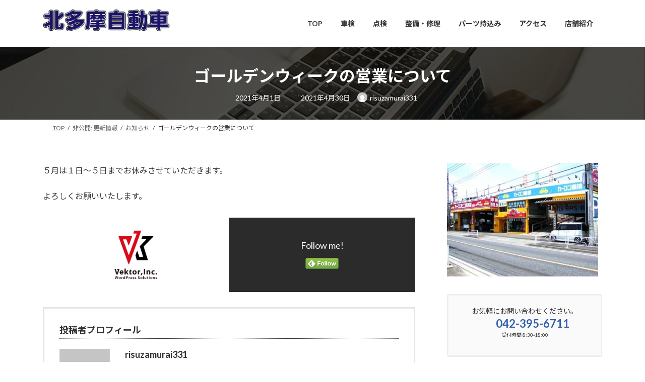

--- FILE ---
content_type: text/html; charset=UTF-8
request_url: https://kitatama-car.com/golden-week-2017/
body_size: 14170
content:
<!DOCTYPE html>
<html lang="ja">
<head>
<meta charset="utf-8">
<meta http-equiv="X-UA-Compatible" content="IE=edge">
<meta name="viewport" content="width=device-width, initial-scale=1">

<title>ゴールデンウィークの営業について | 北多摩自動車</title>
<meta name='robots' content='max-image-preview:large' />
<link rel='dns-prefetch' href='//s.w.org' />
<link rel="alternate" type="application/rss+xml" title="北多摩自動車 &raquo; フィード" href="https://kitatama-car.com/feed/" />
<link rel="alternate" type="application/rss+xml" title="北多摩自動車 &raquo; コメントフィード" href="https://kitatama-car.com/comments/feed/" />
<meta name="description" content="５月は１日～５日までお休みさせていただきます。よろしくお願いいたします。" /><link rel='preload' id='vkExUnit_common_style-css-preload' href='https://kitatama-car.com/wp-content/plugins/vk-all-in-one-expansion-unit/assets/css/vkExUnit_style.css?ver=9.86.1.0' as='style' onload="this.onload=null;this.rel='stylesheet'"/>
<link rel='stylesheet' id='vkExUnit_common_style-css' href='https://kitatama-car.com/wp-content/plugins/vk-all-in-one-expansion-unit/assets/css/vkExUnit_style.css?ver=9.86.1.0' media='print' onload="this.media='all'; this.onload=null;">
<style id='vkExUnit_common_style-inline-css' type='text/css'>
:root {--ver_page_top_button_url:url(https://kitatama-car.com/wp-content/plugins/vk-all-in-one-expansion-unit/assets/images/to-top-btn-icon.svg);}@font-face {font-weight: normal;font-style: normal;font-family: "vk_sns";src: url("https://kitatama-car.com/wp-content/plugins/vk-all-in-one-expansion-unit/inc/sns/icons/fonts/vk_sns.eot?-bq20cj");src: url("https://kitatama-car.com/wp-content/plugins/vk-all-in-one-expansion-unit/inc/sns/icons/fonts/vk_sns.eot?#iefix-bq20cj") format("embedded-opentype"),url("https://kitatama-car.com/wp-content/plugins/vk-all-in-one-expansion-unit/inc/sns/icons/fonts/vk_sns.woff?-bq20cj") format("woff"),url("https://kitatama-car.com/wp-content/plugins/vk-all-in-one-expansion-unit/inc/sns/icons/fonts/vk_sns.ttf?-bq20cj") format("truetype"),url("https://kitatama-car.com/wp-content/plugins/vk-all-in-one-expansion-unit/inc/sns/icons/fonts/vk_sns.svg?-bq20cj#vk_sns") format("svg");}
</style>
<link rel='preload' id='wp-block-library-css-preload' href='https://kitatama-car.com/wp-includes/css/dist/block-library/style.min.css?ver=5.7.14' as='style' onload="this.onload=null;this.rel='stylesheet'"/>
<link rel='stylesheet' id='wp-block-library-css' href='https://kitatama-car.com/wp-includes/css/dist/block-library/style.min.css?ver=5.7.14' media='print' onload="this.media='all'; this.onload=null;">
<style id='wp-block-library-inline-css' type='text/css'>
/* VK Color Palettes */:root{ --vk-color-primary:#3461ac}:root .has-vk-color-primary-color { color:var(--vk-color-primary); }:root .has-vk-color-primary-background-color { background-color:var(--vk-color-primary); }:root{ --vk-color-primary-dark:#294d89}:root .has-vk-color-primary-dark-color { color:var(--vk-color-primary-dark); }:root .has-vk-color-primary-dark-background-color { background-color:var(--vk-color-primary-dark); }:root{ --vk-color-primary-vivid:#396abd}:root .has-vk-color-primary-vivid-color { color:var(--vk-color-primary-vivid); }:root .has-vk-color-primary-vivid-background-color { background-color:var(--vk-color-primary-vivid); }
</style>
<link rel='preload' id='veu-cta-css-preload' href='https://kitatama-car.com/wp-content/plugins/vk-all-in-one-expansion-unit/inc/call-to-action/package/css/style.css?ver=9.86.1.0' as='style' onload="this.onload=null;this.rel='stylesheet'"/>
<link rel='stylesheet' id='veu-cta-css' href='https://kitatama-car.com/wp-content/plugins/vk-all-in-one-expansion-unit/inc/call-to-action/package/css/style.css?ver=9.86.1.0' media='print' onload="this.media='all'; this.onload=null;">
<style id='vk-swiper-style-css' type='text/css'>@font-face{font-family:swiper-icons;src:url("[data-uri]") format("woff");font-weight:400;font-style:normal}:root{--swiper-theme-color:#007aff}.swiper-container{margin-left:auto;margin-right:auto;position:relative;overflow:hidden;list-style:none;padding:0;z-index:1}.swiper-container-vertical>.swiper-wrapper{flex-direction:column}.swiper-wrapper{position:relative;width:100%;height:100%;z-index:1;display:flex;transition-property:transform;box-sizing:content-box}.swiper-container-android .swiper-slide,.swiper-wrapper{transform:translate3d(0px,0,0)}.swiper-container-multirow>.swiper-wrapper{flex-wrap:wrap}.swiper-container-multirow-column>.swiper-wrapper{flex-wrap:wrap;flex-direction:column}.swiper-container-free-mode>.swiper-wrapper{transition-timing-function:ease-out;margin:0 auto}.swiper-slide{flex-shrink:0;width:100%;height:100%;position:relative;transition-property:transform}.swiper-slide-invisible-blank{visibility:hidden}.swiper-container-autoheight,.swiper-container-autoheight .swiper-slide{height:auto}.swiper-container-autoheight .swiper-wrapper{align-items:flex-start;transition-property:transform,height}.swiper-container-3d{perspective:1200px}.swiper-container-3d .swiper-cube-shadow,.swiper-container-3d .swiper-slide,.swiper-container-3d .swiper-slide-shadow-bottom,.swiper-container-3d .swiper-slide-shadow-left,.swiper-container-3d .swiper-slide-shadow-right,.swiper-container-3d .swiper-slide-shadow-top,.swiper-container-3d .swiper-wrapper{transform-style:preserve-3d}.swiper-container-3d .swiper-slide-shadow-bottom,.swiper-container-3d .swiper-slide-shadow-left,.swiper-container-3d .swiper-slide-shadow-right,.swiper-container-3d .swiper-slide-shadow-top{position:absolute;left:0;top:0;width:100%;height:100%;pointer-events:none;z-index:10}.swiper-container-3d .swiper-slide-shadow-left{background-image:linear-gradient(to left,rgba(0,0,0,.5),rgba(0,0,0,0))}.swiper-container-3d .swiper-slide-shadow-right{background-image:linear-gradient(to right,rgba(0,0,0,.5),rgba(0,0,0,0))}.swiper-container-3d .swiper-slide-shadow-top{background-image:linear-gradient(to top,rgba(0,0,0,.5),rgba(0,0,0,0))}.swiper-container-3d .swiper-slide-shadow-bottom{background-image:linear-gradient(to bottom,rgba(0,0,0,.5),rgba(0,0,0,0))}.swiper-container-css-mode>.swiper-wrapper{overflow:auto;scrollbar-width:none;-ms-overflow-style:none}.swiper-container-css-mode>.swiper-wrapper::-webkit-scrollbar{display:none}.swiper-container-css-mode>.swiper-wrapper>.swiper-slide{scroll-snap-align:start start}.swiper-container-horizontal.swiper-container-css-mode>.swiper-wrapper{scroll-snap-type:x mandatory}.swiper-container-vertical.swiper-container-css-mode>.swiper-wrapper{scroll-snap-type:y mandatory}:root{--swiper-navigation-size:44px}.swiper-button-next,.swiper-button-prev{position:absolute;top:50%;width:calc(var(--swiper-navigation-size)/44*27);height:var(--swiper-navigation-size);margin-top:calc(-1*var(--swiper-navigation-size)/2);z-index:10;cursor:pointer;display:flex;align-items:center;justify-content:center;color:var(--swiper-navigation-color,var(--swiper-theme-color))}.swiper-button-next.swiper-button-disabled,.swiper-button-prev.swiper-button-disabled{opacity:.35;cursor:auto;pointer-events:none}.swiper-button-next:after,.swiper-button-prev:after{font-family:swiper-icons;font-size:var(--swiper-navigation-size);text-transform:none!important;letter-spacing:0;text-transform:none;font-variant:initial;line-height:1}.swiper-button-prev,.swiper-container-rtl .swiper-button-next{left:10px;right:auto}.swiper-button-prev:after,.swiper-container-rtl .swiper-button-next:after{content:'prev'}.swiper-button-next,.swiper-container-rtl .swiper-button-prev{right:10px;left:auto}.swiper-button-next:after,.swiper-container-rtl .swiper-button-prev:after{content:'next'}.swiper-button-next.swiper-button-white,.swiper-button-prev.swiper-button-white{--swiper-navigation-color:#ffffff}.swiper-button-next.swiper-button-black,.swiper-button-prev.swiper-button-black{--swiper-navigation-color:#000000}.swiper-button-lock{display:none}.swiper-pagination{position:absolute;text-align:center;transition:.3s opacity;transform:translate3d(0,0,0);z-index:10}.swiper-pagination.swiper-pagination-hidden{opacity:0}.swiper-container-horizontal>.swiper-pagination-bullets,.swiper-pagination-custom,.swiper-pagination-fraction{bottom:10px;left:0;width:100%}.swiper-pagination-bullets-dynamic{overflow:hidden;font-size:0}.swiper-pagination-bullets-dynamic .swiper-pagination-bullet{transform:scale(.33);position:relative}.swiper-pagination-bullets-dynamic .swiper-pagination-bullet-active{transform:scale(1)}.swiper-pagination-bullets-dynamic .swiper-pagination-bullet-active-main{transform:scale(1)}.swiper-pagination-bullets-dynamic .swiper-pagination-bullet-active-prev{transform:scale(.66)}.swiper-pagination-bullets-dynamic .swiper-pagination-bullet-active-prev-prev{transform:scale(.33)}.swiper-pagination-bullets-dynamic .swiper-pagination-bullet-active-next{transform:scale(.66)}.swiper-pagination-bullets-dynamic .swiper-pagination-bullet-active-next-next{transform:scale(.33)}.swiper-pagination-bullet{width:8px;height:8px;display:inline-block;border-radius:100%;background:#000;opacity:.2}button.swiper-pagination-bullet{border:none;margin:0;padding:0;box-shadow:none;-webkit-appearance:none;-moz-appearance:none;appearance:none}.swiper-pagination-clickable .swiper-pagination-bullet{cursor:pointer}.swiper-pagination-bullet-active{opacity:1;background:var(--swiper-pagination-color,var(--swiper-theme-color))}.swiper-container-vertical>.swiper-pagination-bullets{right:10px;top:50%;transform:translate3d(0px,-50%,0)}.swiper-container-vertical>.swiper-pagination-bullets .swiper-pagination-bullet{margin:6px 0;display:block}.swiper-container-vertical>.swiper-pagination-bullets.swiper-pagination-bullets-dynamic{top:50%;transform:translateY(-50%);width:8px}.swiper-container-vertical>.swiper-pagination-bullets.swiper-pagination-bullets-dynamic .swiper-pagination-bullet{display:inline-block;transition:.2s transform,.2s top}.swiper-container-horizontal>.swiper-pagination-bullets .swiper-pagination-bullet{margin:0 4px}.swiper-container-horizontal>.swiper-pagination-bullets.swiper-pagination-bullets-dynamic{left:50%;transform:translateX(-50%);white-space:nowrap}.swiper-container-horizontal>.swiper-pagination-bullets.swiper-pagination-bullets-dynamic .swiper-pagination-bullet{transition:.2s transform,.2s left}.swiper-container-horizontal.swiper-container-rtl>.swiper-pagination-bullets-dynamic .swiper-pagination-bullet{transition:.2s transform,.2s right}.swiper-pagination-progressbar{background:rgba(0,0,0,.25);position:absolute}.swiper-pagination-progressbar .swiper-pagination-progressbar-fill{background:var(--swiper-pagination-color,var(--swiper-theme-color));position:absolute;left:0;top:0;width:100%;height:100%;transform:scale(0);transform-origin:left top}.swiper-container-rtl .swiper-pagination-progressbar .swiper-pagination-progressbar-fill{transform-origin:right top}.swiper-container-horizontal>.swiper-pagination-progressbar,.swiper-container-vertical>.swiper-pagination-progressbar.swiper-pagination-progressbar-opposite{width:100%;height:4px;left:0;top:0}.swiper-container-horizontal>.swiper-pagination-progressbar.swiper-pagination-progressbar-opposite,.swiper-container-vertical>.swiper-pagination-progressbar{width:4px;height:100%;left:0;top:0}.swiper-pagination-white{--swiper-pagination-color:#ffffff}.swiper-pagination-black{--swiper-pagination-color:#000000}.swiper-pagination-lock{display:none}.swiper-scrollbar{border-radius:10px;position:relative;-ms-touch-action:none;background:rgba(0,0,0,.1)}.swiper-container-horizontal>.swiper-scrollbar{position:absolute;left:1%;bottom:3px;z-index:50;height:5px;width:98%}.swiper-container-vertical>.swiper-scrollbar{position:absolute;right:3px;top:1%;z-index:50;width:5px;height:98%}.swiper-scrollbar-drag{height:100%;width:100%;position:relative;background:rgba(0,0,0,.5);border-radius:10px;left:0;top:0}.swiper-scrollbar-cursor-drag{cursor:move}.swiper-scrollbar-lock{display:none}.swiper-zoom-container{width:100%;height:100%;display:flex;justify-content:center;align-items:center;text-align:center}.swiper-zoom-container>canvas,.swiper-zoom-container>img,.swiper-zoom-container>svg{max-width:100%;max-height:100%;object-fit:contain}.swiper-slide-zoomed{cursor:move}.swiper-lazy-preloader{width:42px;height:42px;position:absolute;left:50%;top:50%;margin-left:-21px;margin-top:-21px;z-index:10;transform-origin:50%;animation:swiper-preloader-spin 1s infinite linear;box-sizing:border-box;border:4px solid var(--swiper-preloader-color,var(--swiper-theme-color));border-radius:50%;border-top-color:transparent}.swiper-lazy-preloader-white{--swiper-preloader-color:#fff}.swiper-lazy-preloader-black{--swiper-preloader-color:#000}@keyframes swiper-preloader-spin{100%{transform:rotate(360deg)}}.swiper-container .swiper-notification{position:absolute;left:0;top:0;pointer-events:none;opacity:0;z-index:-1000}.swiper-container-fade.swiper-container-free-mode .swiper-slide{transition-timing-function:ease-out}.swiper-container-fade .swiper-slide{pointer-events:none;transition-property:opacity}.swiper-container-fade .swiper-slide .swiper-slide{pointer-events:none}.swiper-container-fade .swiper-slide-active,.swiper-container-fade .swiper-slide-active .swiper-slide-active{pointer-events:auto}.swiper-container-cube{overflow:visible}.swiper-container-cube .swiper-slide{pointer-events:none;-webkit-backface-visibility:hidden;backface-visibility:hidden;z-index:1;visibility:hidden;transform-origin:0 0;width:100%;height:100%}.swiper-container-cube .swiper-slide .swiper-slide{pointer-events:none}.swiper-container-cube.swiper-container-rtl .swiper-slide{transform-origin:100% 0}.swiper-container-cube .swiper-slide-active,.swiper-container-cube .swiper-slide-active .swiper-slide-active{pointer-events:auto}.swiper-container-cube .swiper-slide-active,.swiper-container-cube .swiper-slide-next,.swiper-container-cube .swiper-slide-next+.swiper-slide,.swiper-container-cube .swiper-slide-prev{pointer-events:auto;visibility:visible}.swiper-container-cube .swiper-slide-shadow-bottom,.swiper-container-cube .swiper-slide-shadow-left,.swiper-container-cube .swiper-slide-shadow-right,.swiper-container-cube .swiper-slide-shadow-top{z-index:0;-webkit-backface-visibility:hidden;backface-visibility:hidden}.swiper-container-cube .swiper-cube-shadow{position:absolute;left:0;bottom:0px;width:100%;height:100%;background:#000;opacity:.6;-webkit-filter:blur(50px);filter:blur(50px);z-index:0}.swiper-container-flip{overflow:visible}.swiper-container-flip .swiper-slide{pointer-events:none;-webkit-backface-visibility:hidden;backface-visibility:hidden;z-index:1}.swiper-container-flip .swiper-slide .swiper-slide{pointer-events:none}.swiper-container-flip .swiper-slide-active,.swiper-container-flip .swiper-slide-active .swiper-slide-active{pointer-events:auto}.swiper-container-flip .swiper-slide-shadow-bottom,.swiper-container-flip .swiper-slide-shadow-left,.swiper-container-flip .swiper-slide-shadow-right,.swiper-container-flip .swiper-slide-shadow-top{z-index:0;-webkit-backface-visibility:hidden;backface-visibility:hidden}</style>
<link rel='preload' id='set_vk_post_autor_css-css-preload' href='https://kitatama-car.com/wp-content/plugins/vk-post-author-display/css/vk-post-author.css?ver=1.18.4' as='style' onload="this.onload=null;this.rel='stylesheet'"/>
<link rel='stylesheet' id='set_vk_post_autor_css-css' href='https://kitatama-car.com/wp-content/plugins/vk-post-author-display/css/vk-post-author.css?ver=1.18.4' media='print' onload="this.media='all'; this.onload=null;">
<link rel='preload' id='lightning-common-style-css' href='https://kitatama-car.com/wp-content/themes/lightning/_g3/assets/css/style.css?ver=15.33.1' as='style' onload="this.onload=null;this.rel='stylesheet'"/>
<link rel='stylesheet' id='lightning-common-style-css' href='https://kitatama-car.com/wp-content/themes/lightning/_g3/assets/css/style.css?ver=15.33.1' media='print' onload="this.media='all'; this.onload=null;">
<style id='lightning-common-style-inline-css' type='text/css'>
/* Lightning */:root {--vk-color-primary:#3461ac;--vk-color-primary-dark:#294d89;--vk-color-primary-vivid:#396abd;--g_nav_main_acc_icon_open_url:url(https://kitatama-car.com/wp-content/themes/lightning/_g3/inc/vk-mobile-nav/package/images/vk-menu-acc-icon-open-black.svg);--g_nav_main_acc_icon_close_url: url(https://kitatama-car.com/wp-content/themes/lightning/_g3/inc/vk-mobile-nav/package/images/vk-menu-close-black.svg);--g_nav_sub_acc_icon_open_url: url(https://kitatama-car.com/wp-content/themes/lightning/_g3/inc/vk-mobile-nav/package/images/vk-menu-acc-icon-open-white.svg);--g_nav_sub_acc_icon_close_url: url(https://kitatama-car.com/wp-content/themes/lightning/_g3/inc/vk-mobile-nav/package/images/vk-menu-close-white.svg);}
:root{--swiper-navigation-color: #fff;}
:root {}.main-section {}
/* vk-mobile-nav */:root {--vk-mobile-nav-menu-btn-bg-src: url("https://kitatama-car.com/wp-content/themes/lightning/_g3/inc/vk-mobile-nav/package/images/vk-menu-btn-black.svg");--vk-mobile-nav-menu-btn-close-bg-src: url("https://kitatama-car.com/wp-content/themes/lightning/_g3/inc/vk-mobile-nav/package/images/vk-menu-close-black.svg");--vk-menu-acc-icon-open-black-bg-src: url("https://kitatama-car.com/wp-content/themes/lightning/_g3/inc/vk-mobile-nav/package/images/vk-menu-acc-icon-open-black.svg");--vk-menu-acc-icon-open-white-bg-src: url("https://kitatama-car.com/wp-content/themes/lightning/_g3/inc/vk-mobile-nav/package/images/vk-menu-acc-icon-open-white.svg");--vk-menu-acc-icon-close-black-bg-src: url("https://kitatama-car.com/wp-content/themes/lightning/_g3/inc/vk-mobile-nav/package/images/vk-menu-close-black.svg");--vk-menu-acc-icon-close-white-bg-src: url("https://kitatama-car.com/wp-content/themes/lightning/_g3/inc/vk-mobile-nav/package/images/vk-menu-close-white.svg");}
</style>
<link rel='preload' id='lightning-design-style-css' href='https://kitatama-car.com/wp-content/themes/lightning/_g3/design-skin/origin3/css/style.css?ver=15.33.1' as='style' onload="this.onload=null;this.rel='stylesheet'"/>
<link rel='stylesheet' id='lightning-design-style-css' href='https://kitatama-car.com/wp-content/themes/lightning/_g3/design-skin/origin3/css/style.css?ver=15.33.1' media='print' onload="this.media='all'; this.onload=null;">
<style id='lightning-design-style-inline-css' type='text/css'>
.tagcloud a:before { font-family: "Font Awesome 7 Free";content: "\f02b";font-weight: bold; }
.vk-campaign-text{background:#eab010;color:#fff;}.vk-campaign-text_btn,.vk-campaign-text_btn:link,.vk-campaign-text_btn:visited,.vk-campaign-text_btn:focus,.vk-campaign-text_btn:active{background:#fff;color:#4c4c4c;}a.vk-campaign-text_btn:hover{background:#eab010;color:#fff;}.vk-campaign-text_link,.vk-campaign-text_link:link,.vk-campaign-text_link:hover,.vk-campaign-text_link:visited,.vk-campaign-text_link:active,.vk-campaign-text_link:focus{color:#fff;}
/* page header */:root{--vk-page-header-url : url(https://kitatama-car.com/wp-content/plugins/lightning-g3-pro-unit/inc/page-header/package/images/header-sample.jpg);}@media ( max-width:575.98px ){:root{--vk-page-header-url : url(https://kitatama-car.com/wp-content/plugins/lightning-g3-pro-unit/inc/page-header/package/images/header-sample.jpg);}}.page-header{ position:relative;color:#fff;background: var(--vk-page-header-url, url(https://kitatama-car.com/wp-content/plugins/lightning-g3-pro-unit/inc/page-header/package/images/header-sample.jpg) ) no-repeat 50% center;background-size: cover;min-height:9rem;}.page-header::before{content:"";position:absolute;top:0;left:0;background-color:#000;opacity:0.7;width:100%;height:100%;}
</style>
<link rel='preload' id='vk-blog-card-css-preload' href='https://kitatama-car.com/wp-content/themes/lightning/_g3/inc/vk-wp-oembed-blog-card/package/css/blog-card.css?ver=5.7.14' as='style' onload="this.onload=null;this.rel='stylesheet'"/>
<link rel='stylesheet' id='vk-blog-card-css' href='https://kitatama-car.com/wp-content/themes/lightning/_g3/inc/vk-wp-oembed-blog-card/package/css/blog-card.css?ver=5.7.14' media='print' onload="this.media='all'; this.onload=null;">
<link rel='preload' id='vk-blocks-build-css-css-preload' href='https://kitatama-car.com/wp-content/plugins/vk-blocks-pro/inc/vk-blocks/build/block-build.css?ver=1.3.9' as='style' onload="this.onload=null;this.rel='stylesheet'"/>
<link rel='stylesheet' id='vk-blocks-build-css-css' href='https://kitatama-car.com/wp-content/plugins/vk-blocks-pro/inc/vk-blocks/build/block-build.css?ver=1.3.9' media='print' onload="this.media='all'; this.onload=null;">
<style id='vk-blocks-build-css-inline-css' type='text/css'>
:root {--vk_flow-arrow: url(https://kitatama-car.com/wp-content/plugins/vk-blocks-pro/inc/vk-blocks/images/arrow_bottom.svg);--vk_image-mask-wave01: url(https://kitatama-car.com/wp-content/plugins/vk-blocks-pro/inc/vk-blocks/images/wave01.svg);--vk_image-mask-wave02: url(https://kitatama-car.com/wp-content/plugins/vk-blocks-pro/inc/vk-blocks/images/wave02.svg);--vk_image-mask-wave03: url(https://kitatama-car.com/wp-content/plugins/vk-blocks-pro/inc/vk-blocks/images/wave03.svg);--vk_image-mask-wave04: url(https://kitatama-car.com/wp-content/plugins/vk-blocks-pro/inc/vk-blocks/images/wave04.svg);}

	:root {

		--vk-balloon-border-width:1px;

		--vk-balloon-speech-offset:-12px;
	}
	
</style>
<link rel='preload' id='lightning-theme-style-css-preload' href='https://kitatama-car.com/wp-content/themes/lightning_child_sample/style.css?ver=15.33.1' as='style' onload="this.onload=null;this.rel='stylesheet'"/>
<link rel='stylesheet' id='lightning-theme-style-css' href='https://kitatama-car.com/wp-content/themes/lightning_child_sample/style.css?ver=15.33.1' media='print' onload="this.media='all'; this.onload=null;">
<link rel='preload' id='vk-font-awesome-css-preload' href='https://kitatama-car.com/wp-content/themes/lightning/vendor/vektor-inc/font-awesome-versions/src/font-awesome/css/all.min.css?ver=7.1.0' as='style' onload="this.onload=null;this.rel='stylesheet'"/>
<link rel='stylesheet' id='vk-font-awesome-css' href='https://kitatama-car.com/wp-content/themes/lightning/vendor/vektor-inc/font-awesome-versions/src/font-awesome/css/all.min.css?ver=7.1.0' media='print' onload="this.media='all'; this.onload=null;">
<link rel='preload' id='vk-header-top-css-preload' href='https://kitatama-car.com/wp-content/plugins/lightning-g3-pro-unit/inc/header-top/package/css/header-top.css?ver=0.1.0' as='style' onload="this.onload=null;this.rel='stylesheet'"/>
<link rel='stylesheet' id='vk-header-top-css' href='https://kitatama-car.com/wp-content/plugins/lightning-g3-pro-unit/inc/header-top/package/css/header-top.css?ver=0.1.0' media='print' onload="this.media='all'; this.onload=null;">
<style id='vk-header-top-inline-css' type='text/css'>
/* Header Top */
</style>
<link rel='preload' id='vk-header-layout-css-preload' href='https://kitatama-car.com/wp-content/plugins/lightning-g3-pro-unit/inc/header-layout/package//css/header-layout.css?ver=0.1.1' as='style' onload="this.onload=null;this.rel='stylesheet'"/>
<link rel='stylesheet' id='vk-header-layout-css' href='https://kitatama-car.com/wp-content/plugins/lightning-g3-pro-unit/inc/header-layout/package//css/header-layout.css?ver=0.1.1' media='print' onload="this.media='all'; this.onload=null;">
<style id='vk-header-layout-inline-css' type='text/css'>
/* Header Layout */:root {--vk-header-logo-url:url(https://kitatama-car.com/wp-content/uploads/2021/05/top_icon-1.png);}
</style>
<link rel='preload' id='vk-campaign-text-css-preload' href='https://kitatama-car.com/wp-content/plugins/lightning-g3-pro-unit/inc/vk-campaign-text/package/css/vk-campaign-text.css?ver=0.1.0' as='style' onload="this.onload=null;this.rel='stylesheet'"/>
<link rel='stylesheet' id='vk-campaign-text-css' href='https://kitatama-car.com/wp-content/plugins/lightning-g3-pro-unit/inc/vk-campaign-text/package/css/vk-campaign-text.css?ver=0.1.0' media='print' onload="this.media='all'; this.onload=null;">
<link rel='preload' id='vk-mobile-fix-nav-css-preload' href='https://kitatama-car.com/wp-content/plugins/lightning-g3-pro-unit/inc/vk-mobile-fix-nav/package/css/vk-mobile-fix-nav.css?ver=0.0.0' as='style' onload="this.onload=null;this.rel='stylesheet'"/>
<link rel='stylesheet' id='vk-mobile-fix-nav-css' href='https://kitatama-car.com/wp-content/plugins/lightning-g3-pro-unit/inc/vk-mobile-fix-nav/package/css/vk-mobile-fix-nav.css?ver=0.0.0' media='print' onload="this.media='all'; this.onload=null;">
<script type='text/javascript' src='https://kitatama-car.com/wp-includes/js/jquery/jquery.min.js?ver=3.5.1' id='jquery-core-js'></script>
<script type='text/javascript' src='https://kitatama-car.com/wp-includes/js/jquery/jquery-migrate.min.js?ver=3.3.2' id='jquery-migrate-js'></script>
<link rel="https://api.w.org/" href="https://kitatama-car.com/wp-json/" /><link rel="alternate" type="application/json" href="https://kitatama-car.com/wp-json/wp/v2/posts/620" /><link rel="EditURI" type="application/rsd+xml" title="RSD" href="https://kitatama-car.com/xmlrpc.php?rsd" />
<link rel="wlwmanifest" type="application/wlwmanifest+xml" href="https://kitatama-car.com/wp-includes/wlwmanifest.xml" /> 
<meta name="generator" content="WordPress 5.7.14" />
<link rel="canonical" href="https://kitatama-car.com/golden-week-2017/" />
<link rel='shortlink' href='https://kitatama-car.com/?p=620' />
<link rel="alternate" type="application/json+oembed" href="https://kitatama-car.com/wp-json/oembed/1.0/embed?url=https%3A%2F%2Fkitatama-car.com%2Fgolden-week-2017%2F" />
<link rel="alternate" type="text/xml+oembed" href="https://kitatama-car.com/wp-json/oembed/1.0/embed?url=https%3A%2F%2Fkitatama-car.com%2Fgolden-week-2017%2F&#038;format=xml" />
<!-- [ VK All in One Expansion Unit OGP ] -->
<meta property="og:site_name" content="北多摩自動車" />
<meta property="og:url" content="https://kitatama-car.com/golden-week-2017/" />
<meta property="og:title" content="ゴールデンウィークの営業について | 北多摩自動車" />
<meta property="og:description" content="５月は１日～５日までお休みさせていただきます。よろしくお願いいたします。" />
<meta property="og:type" content="article" />
<meta property="og:image" content="https://kitatama-car.com/wp-content/uploads/2020/09/vws-og-1024x576.png" />
<meta property="og:image:width" content="1024" />
<meta property="og:image:height" content="576" />
<!-- [ / VK All in One Expansion Unit OGP ] -->
<!-- [ VK All in One Expansion Unit twitter card ] -->
<meta name="twitter:card" content="summary_large_image">
<meta name="twitter:description" content="５月は１日～５日までお休みさせていただきます。よろしくお願いいたします。">
<meta name="twitter:title" content="ゴールデンウィークの営業について | 北多摩自動車">
<meta name="twitter:url" content="https://kitatama-car.com/golden-week-2017/">
	<meta name="twitter:image" content="https://kitatama-car.com/wp-content/uploads/2020/09/vws-og-1024x576.png">
	<meta name="twitter:domain" content="kitatama-car.com">
	<!-- [ / VK All in One Expansion Unit twitter card ] -->
	<link rel="icon" href="https://kitatama-car.com/wp-content/uploads/2021/05/cropped-siteicon-kita-32x32.png" sizes="32x32" />
<link rel="icon" href="https://kitatama-car.com/wp-content/uploads/2021/05/cropped-siteicon-kita-192x192.png" sizes="192x192" />
<link rel="apple-touch-icon" href="https://kitatama-car.com/wp-content/uploads/2021/05/cropped-siteicon-kita-180x180.png" />
<meta name="msapplication-TileImage" content="https://kitatama-car.com/wp-content/uploads/2021/05/cropped-siteicon-kita-270x270.png" />
<style type="text/css">/* VK CSS Customize */.fig figcaption { text-align:left;}/* End VK CSS Customize */</style>
			<!-- [ VK All in One Expansion Unit Article Structure Data ] --><script type="application/ld+json">{"@context":"https://schema.org/","@type":"Article","headline":"ゴールデンウィークの営業について","image":false,"datePublished":"2021-04-01T11:30:34+09:00","dateModified":"2021-04-30T12:01:17+09:00","author":{"@type":"","name":"risuzamurai331","url":"https://kitatama-car.com/","sameAs":""}}</script><!-- [ / VK All in One Expansion Unit Article Structure Data ] --></head>
<body class="post-template-default single single-post postid-620 single-format-standard wp-embed-responsive post-name-golden-week-2017 post-type-post sidebar-fix sidebar-fix-priority-top device-pc fa_v7_css">
<a class="skip-link screen-reader-text" href="#main">コンテンツへスキップ</a>
<a class="skip-link screen-reader-text" href="#vk-mobile-nav">ナビゲーションに移動</a>

<header id="site-header" class="site-header site-header--layout--nav-float">
		<div id="site-header-container" class="site-header-container site-header-container--scrolled--logo-and-nav-container container">

				<div class="site-header-logo site-header-logo--scrolled--logo-and-nav-container">
		<a href="https://kitatama-car.com/">
			<span><img src="https://kitatama-car.com/wp-content/uploads/2021/05/top_icon-1.png" alt="北多摩自動車" /></span>
		</a>
		</div>

		
		<nav id="global-nav" class="global-nav global-nav--layout--float-right global-nav--scrolled--logo-and-nav-container"><ul id="menu-headernavigation" class="menu vk-menu-acc global-nav-list nav"><li id="menu-item-564" class="menu-item menu-item-type-post_type menu-item-object-page menu-item-home"><a href="https://kitatama-car.com/"><strong class="global-nav-name">TOP</strong></a></li>
<li id="menu-item-2021" class="menu-item menu-item-type-custom menu-item-object-custom menu-item-anchor"><a href="#top-syaken"><strong class="global-nav-name">車検</strong></a></li>
<li id="menu-item-2026" class="menu-item menu-item-type-custom menu-item-object-custom menu-item-anchor"><a href="#top-tenken"><strong class="global-nav-name">点検</strong></a></li>
<li id="menu-item-2027" class="menu-item menu-item-type-custom menu-item-object-custom menu-item-anchor"><a href="#top-seibi"><strong class="global-nav-name">整備・修理</strong></a></li>
<li id="menu-item-2028" class="menu-item menu-item-type-custom menu-item-object-custom menu-item-anchor"><a href="#top-parts"><strong class="global-nav-name">パーツ持込み</strong></a></li>
<li id="menu-item-2029" class="menu-item menu-item-type-custom menu-item-object-custom menu-item-anchor"><a href="#top-access"><strong class="global-nav-name">アクセス</strong></a></li>
<li id="menu-item-2030" class="menu-item menu-item-type-custom menu-item-object-custom menu-item-anchor"><a href="#top-tenpo"><strong class="global-nav-name">店舗紹介</strong></a></li>
</ul></nav>	</div>
	</header>



	<div class="page-header"><div class="page-header-inner container">
<h1 class="page-header-title">ゴールデンウィークの営業について</h1><div class="entry_meta page-header-subtext"><span class="entry-meta-item entry-meta-item-date">
			<i class="fa-solid fa-calendar-days"></i>
			<span class="published">2021年4月1日</span>
			</span><span class="entry-meta-item entry-meta-item-updated">
			<i class="fa-solid fa-clock-rotate-left"></i>
			<span class="screen-reader-text">最終更新日時 : </span>
			<span class="updated">2021年4月30日</span>
			</span><span class="entry-meta-item entry-meta-item-author">
				<span class="vcard author"><span class="entry-meta-item-author-image"><img alt='' src='https://secure.gravatar.com/avatar/2b101c0c59a1162fa9a05fdcca3f2de3?s=30&#038;d=mm&#038;r=g' class='avatar avatar-30 photo' height='30' width='30' loading='lazy' /></span><span class="fn">risuzamurai331</span></span></span></div></div></div><!-- [ /.page-header ] -->

	<!-- [ #breadcrumb ] --><div id="breadcrumb" class="breadcrumb"><div class="container"><ol class="breadcrumb-list" itemscope itemtype="https://schema.org/BreadcrumbList"><li class="breadcrumb-list__item breadcrumb-list__item--home" itemprop="itemListElement" itemscope itemtype="http://schema.org/ListItem"><a href="https://kitatama-car.com" itemprop="item"><i class="fas fa-fw fa-home"></i><span itemprop="name">TOP</span></a><meta itemprop="position" content="1" /></li><li class="breadcrumb-list__item" itemprop="itemListElement" itemscope itemtype="http://schema.org/ListItem"><a href="https://kitatama-car.com/?page_id=112" itemprop="item"><span itemprop="name">非公開: 更新情報</span></a><meta itemprop="position" content="2" /></li><li class="breadcrumb-list__item" itemprop="itemListElement" itemscope itemtype="http://schema.org/ListItem"><a href="https://kitatama-car.com/category/%e3%81%8a%e7%9f%a5%e3%82%89%e3%81%9b/" itemprop="item"><span itemprop="name">お知らせ</span></a><meta itemprop="position" content="3" /></li><li class="breadcrumb-list__item" itemprop="itemListElement" itemscope itemtype="http://schema.org/ListItem"><span itemprop="name">ゴールデンウィークの営業について</span><meta itemprop="position" content="4" /></li></ol></div></div><!-- [ /#breadcrumb ] -->


<div class="site-body">
		<div class="site-body-container container">

		<div class="main-section main-section--col--two" id="main" role="main">
			
			<article id="post-620" class="entry entry-full post-620 post type-post status-publish format-standard has-post-thumbnail hentry category-8">

	
	
	
	<div class="entry-body">
				
<p>５月は１日～５日までお休みさせていただきます。</p>



<p>よろしくお願いいたします。</p>
<div class="veu_followSet"><div class="followSet_img" style="background-image: url('https://kitatama-car.com/wp-content/uploads/2020/09/vws-og.png')"></div>
	<div class="followSet_body">
	<p class="followSet_title">Follow me!</p>
<div class="follow_feedly"><a href="https://feedly.com/i/subscription/feed/https://kitatama-car.com/feed/" target="blank"><img id="feedlyFollow" src="https://s3.feedly.com/img/follows/feedly-follow-rectangle-volume-small_2x.png" alt="follow us in feedly" width="66" height="20"></a></div>
</div><!-- [ /.followSet_body ] --></div>
<div class="padSection" id="padSection"><h4>投稿者プロフィール</h4><div id="avatar" class="avatar square"><img alt='' src='https://secure.gravatar.com/avatar/2b101c0c59a1162fa9a05fdcca3f2de3?s=100&#038;d=mm&#038;r=g' srcset='https://secure.gravatar.com/avatar/2b101c0c59a1162fa9a05fdcca3f2de3?s=200&#038;d=mm&#038;r=g 2x' class='avatar avatar-100 photo' height='100' width='100' loading='lazy'/></div><!-- [ /#avatar ] --><dl id="profileTxtSet" class="profileTxtSet">
<dt>
<span id="authorName" class="authorName">risuzamurai331</span></dt><dd>

</dd></dl><div id="latestEntries">
<h5>最新の投稿</h5>
<ul class="entryList">
<li class="thumbnailBox"><span class="inner-box"><span class="postImage"><a href="https://kitatama-car.com/golden-week-2017/"><img width="320" height="180" src="https://kitatama-car.com/wp-content/uploads/2020/09/vws-og-320x180.png" class="attachment-post-thumbnail size-post-thumbnail wp-post-image" alt="logo-vws" loading="lazy" srcset="https://kitatama-car.com/wp-content/uploads/2020/09/vws-og-320x180.png 320w, https://kitatama-car.com/wp-content/uploads/2020/09/vws-og-300x169.png 300w, https://kitatama-car.com/wp-content/uploads/2020/09/vws-og-1024x576.png 1024w, https://kitatama-car.com/wp-content/uploads/2020/09/vws-og-768x432.png 768w, https://kitatama-car.com/wp-content/uploads/2020/09/vws-og-1536x864.png 1536w, https://kitatama-car.com/wp-content/uploads/2020/09/vws-og-240x135.png 240w, https://kitatama-car.com/wp-content/uploads/2020/09/vws-og.png 1920w" sizes="(max-width: 320px) 100vw, 320px" /><a class="padCate" style="background-color:#1e73be" href="https://kitatama-car.com/category/%e3%81%8a%e7%9f%a5%e3%82%89%e3%81%9b/">お知らせ</a></a></span></span><span class="padDate">2021.04.01</span><a href="https://kitatama-car.com/golden-week-2017/" class="padTitle">ゴールデンウィークの営業について</a></li>
<li class="thumbnailBox"><span class="inner-box"><span class="postImage"><a href="https://kitatama-car.com/new-products-info-20180201/"><img width="320" height="180" src="https://kitatama-car.com/wp-content/uploads/2021/04/sample-img01-320x180.jpg" class="attachment-post-thumbnail size-post-thumbnail wp-post-image" alt="" loading="lazy" /><a class="padCate" style="background-color:#1e73be" href="https://kitatama-car.com/category/%e3%81%8a%e7%9f%a5%e3%82%89%e3%81%9b/">お知らせ</a></a></span></span><span class="padDate">2021.02.01</span><a href="https://kitatama-car.com/new-products-info-20180201/" class="padTitle">新商品を発表します。</a></li>
<li class="thumbnailBox"><span class="inner-box"><span class="postImage"><a href="https://kitatama-car.com/wordpress-fair-2018/"><img width="320" height="180" src="https://kitatama-car.com/wp-content/uploads/2021/04/sample-img14-320x180.jpg" class="attachment-post-thumbnail size-post-thumbnail wp-post-image" alt="" loading="lazy" /><a class="padCate" style="background-color:#1e73be" href="https://kitatama-car.com/category/%e3%81%8a%e7%9f%a5%e3%82%89%e3%81%9b/">お知らせ</a></a></span></span><span class="padDate">2021.01.31</span><a href="https://kitatama-car.com/wordpress-fair-2018/" class="padTitle">○○○フェアに登壇します！</a></li>
<li class="thumbnailBox"><span class="inner-box"><span class="postImage"><a href="https://kitatama-car.com/site-renewal/"><img width="320" height="180" src="https://kitatama-car.com/wp-content/uploads/2021/04/sample-img23-320x180.jpg" class="attachment-post-thumbnail size-post-thumbnail wp-post-image" alt="" loading="lazy" /><a class="padCate" style="background-color:#1e73be" href="https://kitatama-car.com/category/%e3%81%8a%e7%9f%a5%e3%82%89%e3%81%9b/">お知らせ</a></a></span></span><span class="padDate">2020.12.16</span><a href="https://kitatama-car.com/site-renewal/" class="padTitle">ホームページをリニューアルしました。</a></li>
</ul>
</div>
</div><div class="veu_socialSet veu_socialSet-position-after veu_contentAddSection"><script>window.twttr=(function(d,s,id){var js,fjs=d.getElementsByTagName(s)[0],t=window.twttr||{};if(d.getElementById(id))return t;js=d.createElement(s);js.id=id;js.src="https://platform.twitter.com/widgets.js";fjs.parentNode.insertBefore(js,fjs);t._e=[];t.ready=function(f){t._e.push(f);};return t;}(document,"script","twitter-wjs"));</script><ul><li class="sb_facebook sb_icon"><a class="sb_icon_inner" href="//www.facebook.com/sharer.php?src=bm&u=https%3A%2F%2Fkitatama-car.com%2Fgolden-week-2017%2F&amp;t=%E3%82%B4%E3%83%BC%E3%83%AB%E3%83%87%E3%83%B3%E3%82%A6%E3%82%A3%E3%83%BC%E3%82%AF%E3%81%AE%E5%96%B6%E6%A5%AD%E3%81%AB%E3%81%A4%E3%81%84%E3%81%A6%20%7C%20%E5%8C%97%E5%A4%9A%E6%91%A9%E8%87%AA%E5%8B%95%E8%BB%8A" target="_blank" onclick="window.open(this.href,'FBwindow','width=650,height=450,menubar=no,toolbar=no,scrollbars=yes');return false;"><span class="vk_icon_w_r_sns_fb icon_sns"></span><span class="sns_txt">Facebook</span><span class="veu_count_sns_fb"></span></a></li><li class="sb_twitter sb_icon"><a class="sb_icon_inner" href="//twitter.com/intent/tweet?url=https%3A%2F%2Fkitatama-car.com%2Fgolden-week-2017%2F&amp;text=%E3%82%B4%E3%83%BC%E3%83%AB%E3%83%87%E3%83%B3%E3%82%A6%E3%82%A3%E3%83%BC%E3%82%AF%E3%81%AE%E5%96%B6%E6%A5%AD%E3%81%AB%E3%81%A4%E3%81%84%E3%81%A6%20%7C%20%E5%8C%97%E5%A4%9A%E6%91%A9%E8%87%AA%E5%8B%95%E8%BB%8A" target="_blank" ><span class="vk_icon_w_r_sns_twitter icon_sns"></span><span class="sns_txt">twitter</span></a></li><li class="sb_hatena sb_icon"><a class="sb_icon_inner" href="//b.hatena.ne.jp/add?mode=confirm&url=https%3A%2F%2Fkitatama-car.com%2Fgolden-week-2017%2F&amp;title=%E3%82%B4%E3%83%BC%E3%83%AB%E3%83%87%E3%83%B3%E3%82%A6%E3%82%A3%E3%83%BC%E3%82%AF%E3%81%AE%E5%96%B6%E6%A5%AD%E3%81%AB%E3%81%A4%E3%81%84%E3%81%A6%20%7C%20%E5%8C%97%E5%A4%9A%E6%91%A9%E8%87%AA%E5%8B%95%E8%BB%8A" target="_blank"  onclick="window.open(this.href,'Hatenawindow','width=650,height=450,menubar=no,toolbar=no,scrollbars=yes');return false;"><span class="vk_icon_w_r_sns_hatena icon_sns"></span><span class="sns_txt">Hatena</span><span class="veu_count_sns_hb"></span></a></li><li class="sb_pocket sb_icon"><a class="sb_icon_inner"  href="//getpocket.com/edit?url=https%3A%2F%2Fkitatama-car.com%2Fgolden-week-2017%2F&title=%E3%82%B4%E3%83%BC%E3%83%AB%E3%83%87%E3%83%B3%E3%82%A6%E3%82%A3%E3%83%BC%E3%82%AF%E3%81%AE%E5%96%B6%E6%A5%AD%E3%81%AB%E3%81%A4%E3%81%84%E3%81%A6%20%7C%20%E5%8C%97%E5%A4%9A%E6%91%A9%E8%87%AA%E5%8B%95%E8%BB%8A" target="_blank"  onclick="window.open(this.href,'Pokcetwindow','width=650,height=450,menubar=no,toolbar=no,scrollbars=yes');return false;"><span class="vk_icon_w_r_sns_pocket icon_sns"></span><span class="sns_txt">Pocket</span><span class="veu_count_sns_pocket"></span></a></li><li class="sb_copy sb_icon"><button class="copy-button sb_icon_inner"data-clipboard-text="ゴールデンウィークの営業について | 北多摩自動車 https://kitatama-car.com/golden-week-2017/"><span class="vk_icon_w_r_sns_copy icon_sns"><i class="fas fa-copy"></i></span><span class="sns_txt">Copy</span></button></li></ul></div><!-- [ /.socialSet ] -->			</div>

	
	
	
	
		
				<div class="entry-footer">

					<div class="entry-meta-data-list entry-meta-data-list--category"><dl><dt>カテゴリー</dt><dd><a href="https://kitatama-car.com/category/%e3%81%8a%e7%9f%a5%e3%82%89%e3%81%9b/">お知らせ</a></dd></dl></div>									</div><!-- [ /.entry-footer ] -->

		
	
</article><!-- [ /#post-620 ] -->

	
		
		
		
		
	


<div class="vk_posts next-prev">

	<div id="post-790" class="vk_post vk_post-postType-post card card-intext vk_post-col-xs-12 vk_post-col-sm-12 vk_post-col-md-6 next-prev-prev post-790 post type-post status-publish format-standard has-post-thumbnail hentry category-8 tag-11"><a href="https://kitatama-car.com/new-products-info-20180201/" class="card-intext-inner"><div class="vk_post_imgOuter" style="background-image:url(https://kitatama-car.com/wp-content/uploads/2021/04/sample-img01.jpg)"><div class="card-img-overlay"><span class="vk_post_imgOuter_singleTermLabel">前の記事</span></div><img src="https://kitatama-car.com/wp-content/uploads/2021/04/sample-img01-300x200.jpg" class="vk_post_imgOuter_img card-img-top wp-post-image" sizes="(max-width: 300px) 100vw, 300px" /></div><!-- [ /.vk_post_imgOuter ] --><div class="vk_post_body card-body"><h5 class="vk_post_title card-title">新商品を発表します。</h5><div class="vk_post_date card-date published">2021年2月1日</div></div><!-- [ /.card-body ] --></a></div><!-- [ /.card ] -->
	<div class="vk_post-col-xs-12 vk_post-col-sm-12 vk_post-col-md-6"></div>
	</div>
	
					</div><!-- [ /.main-section ] -->

		<div class="sub-section sub-section--col--two">
<aside class="widget widget_media_image" id="media_image-2"><img width="300" height="225" src="https://kitatama-car.com/wp-content/uploads/2021/05/top001-300x225.jpeg" class="image wp-image-1943  attachment-medium size-medium" alt="" loading="lazy" style="max-width: 100%; height: auto;" srcset="https://kitatama-car.com/wp-content/uploads/2021/05/top001-300x225.jpeg 300w, https://kitatama-car.com/wp-content/uploads/2021/05/top001.jpeg 380w" sizes="(max-width: 300px) 100vw, 300px" /></aside><aside class="widget widget_vkexunit_contact_section" id="vkexunit_contact_section-11"><section class="veu_contact veu_contentAddSection vk_contact veu_card"><div class="contact_frame veu_card_inner"><p class="contact_txt"><span class="contact_txt_catch">お気軽にお問い合わせください。</span><span class="contact_txt_tel veu_color_txt_key"><i class="contact_txt_tel_icon fas fa-phone-square"></i>042-395-6711</span><span class="contact_txt_time">受付時間 8:30-18:00</span></p></div></section></aside><aside class="widget widget_vkexunit_post_list" id="vkexunit_post_list-17"><div class="veu_postList pt_1"><h4 class="widget-title sub-section-title">最近の投稿</h4><ul class="postList"><li id="post-620">

		<span class="published postList_date postList_meta_items">2021年4月1日</span><span class="postList_terms postList_meta_items"><a href="https://kitatama-car.com/category/%e3%81%8a%e7%9f%a5%e3%82%89%e3%81%9b/" style="background-color:#1e73be;border:none;color:white;">お知らせ</a></span><span class="postList_title entry-title"><a href="https://kitatama-car.com/golden-week-2017/">ゴールデンウィークの営業について</a></span></li>
		<li id="post-790">

		<span class="published postList_date postList_meta_items">2021年2月1日</span><span class="postList_terms postList_meta_items"><a href="https://kitatama-car.com/category/%e3%81%8a%e7%9f%a5%e3%82%89%e3%81%9b/" style="background-color:#1e73be;border:none;color:white;">お知らせ</a></span><span class="postList_title entry-title"><a href="https://kitatama-car.com/new-products-info-20180201/">新商品を発表します。</a></span></li>
		<li id="post-783">

		<span class="published postList_date postList_meta_items">2021年1月31日</span><span class="postList_terms postList_meta_items"><a href="https://kitatama-car.com/category/%e3%81%8a%e7%9f%a5%e3%82%89%e3%81%9b/" style="background-color:#1e73be;border:none;color:white;">お知らせ</a></span><span class="postList_terms postList_meta_items"><a href="https://kitatama-car.com/category/event/" style="background-color:#dd3333;border:none;color:white;">イベント</a></span><span class="postList_title entry-title"><a href="https://kitatama-car.com/wordpress-fair-2018/">○○○フェアに登壇します！</a></span></li>
		<li id="post-622">

		<span class="published postList_date postList_meta_items">2020年12月16日</span><span class="postList_terms postList_meta_items"><a href="https://kitatama-car.com/category/%e3%81%8a%e7%9f%a5%e3%82%89%e3%81%9b/" style="background-color:#1e73be;border:none;color:white;">お知らせ</a></span><span class="postList_title entry-title"><a href="https://kitatama-car.com/site-renewal/">ホームページをリニューアルしました。</a></span></li>
		<li id="post-624">

		<span class="published postList_date postList_meta_items">2020年9月11日</span><span class="postList_terms postList_meta_items"><a href="https://kitatama-car.com/category/%e3%81%8a%e7%9f%a5%e3%82%89%e3%81%9b/" style="background-color:#1e73be;border:none;color:white;">お知らせ</a></span><span class="postList_title entry-title"><a href="https://kitatama-car.com/johnny-5-0/">Johnny 5.0 を販売開始いたしました。</a></span></li>
		</ul></div></aside>			<aside class="widget widget_wp_widget_vk_archive_list" id="wp_widget_vk_archive_list-6">			<div class="sideWidget widget_archive">
				<h4 class="widget-title sub-section-title">アーカイブ</h4>									<ul class="localNavi">
							<li><a href='https://kitatama-car.com/2021/04/'>2021年4月</a></li>
	<li><a href='https://kitatama-car.com/2021/02/'>2021年2月</a></li>
	<li><a href='https://kitatama-car.com/2021/01/'>2021年1月</a></li>
	<li><a href='https://kitatama-car.com/2020/12/'>2020年12月</a></li>
	<li><a href='https://kitatama-car.com/2020/09/'>2020年9月</a></li>
					</ul>
				
			</div>
			</aside>			 </div><!-- [ /.sub-section ] -->

	</div><!-- [ /.site-body-container ] -->

	
</div><!-- [ /.site-body ] -->


<footer class="site-footer">

					
		
	
	<div class="container site-footer-copyright">
			<p>Copyright &copy; 北多摩自動車 All Rights Reserved.</p>	</div>
</footer> 
<div id="vk-mobile-nav-menu-btn" class="vk-mobile-nav-menu-btn">MENU</div><div class="vk-mobile-nav vk-mobile-nav-drop-in" id="vk-mobile-nav"><nav class="vk-mobile-nav-menu-outer" role="navigation"><ul id="menu-headernavigation-1" class="vk-menu-acc menu"><li id="menu-item-564" class="menu-item menu-item-type-post_type menu-item-object-page menu-item-home menu-item-564"><a href="https://kitatama-car.com/">TOP</a></li>
<li id="menu-item-2021" class="menu-item menu-item-type-custom menu-item-object-custom menu-item-2021 menu-item-anchor"><a href="#top-syaken">車検</a></li>
<li id="menu-item-2026" class="menu-item menu-item-type-custom menu-item-object-custom menu-item-2026 menu-item-anchor"><a href="#top-tenken">点検</a></li>
<li id="menu-item-2027" class="menu-item menu-item-type-custom menu-item-object-custom menu-item-2027 menu-item-anchor"><a href="#top-seibi">整備・修理</a></li>
<li id="menu-item-2028" class="menu-item menu-item-type-custom menu-item-object-custom menu-item-2028 menu-item-anchor"><a href="#top-parts">パーツ持込み</a></li>
<li id="menu-item-2029" class="menu-item menu-item-type-custom menu-item-object-custom menu-item-2029 menu-item-anchor"><a href="#top-access">アクセス</a></li>
<li id="menu-item-2030" class="menu-item menu-item-type-custom menu-item-object-custom menu-item-2030 menu-item-anchor"><a href="#top-tenpo">店舗紹介</a></li>
</ul></nav><aside class="widget vk-mobile-nav-widget widget_vkexunit_contact_section" id="vkexunit_contact_section-5"><section class="veu_contact veu_contentAddSection vk_contact veu_card veu_contact-layout-horizontal"><div class="contact_frame veu_card_inner"><p class="contact_txt"><span class="contact_txt_catch">お気軽にお問い合わせください。</span><span class="contact_txt_tel veu_color_txt_key"><i class="contact_txt_tel_icon fas fa-phone-square"></i>042-395-6711</span><span class="contact_txt_time">受付時間 8:30-18:00</span></p></div></section></aside></div>
<a href="#top" id="page_top" class="page_top_btn">PAGE TOP</a><link rel='preload' id='add_google_fonts_Lato-css-preload' href='//fonts.googleapis.com/css2?family=Lato%3Awght%40400%3B700&#038;display=swap&#038;subset=japanese&#038;ver=15.33.1' as='style' onload="this.onload=null;this.rel='stylesheet'"/>
<link rel='stylesheet' id='add_google_fonts_Lato-css' href='//fonts.googleapis.com/css2?family=Lato%3Awght%40400%3B700&#038;display=swap&#038;subset=japanese&#038;ver=15.33.1' media='print' onload="this.media='all'; this.onload=null;">
<link rel='preload' id='add_google_fonts_noto_sans-css-preload' href='//fonts.googleapis.com/css2?family=Noto+Sans+JP%3Awght%40400%3B700&#038;display=swap&#038;subset=japanese&#038;ver=15.33.1' as='style' onload="this.onload=null;this.rel='stylesheet'"/>
<link rel='stylesheet' id='add_google_fonts_noto_sans-css' href='//fonts.googleapis.com/css2?family=Noto+Sans+JP%3Awght%40400%3B700&#038;display=swap&#038;subset=japanese&#038;ver=15.33.1' media='print' onload="this.media='all'; this.onload=null;">
<script type='text/javascript' id='vk-ltc-js-js-extra'>
/* <![CDATA[ */
var vkLtc = {"ajaxurl":"https:\/\/kitatama-car.com\/wp-admin\/admin-ajax.php"};
/* ]]> */
</script>
<script type='text/javascript' src='https://kitatama-car.com/wp-content/plugins/vk-link-target-controller/js/script.min.js?ver=1.5.1' id='vk-ltc-js-js'></script>
<script type='text/javascript' src='https://kitatama-car.com/wp-includes/js/clipboard.min.js?ver=5.7.14' id='clipboard-js'></script>
<script type='text/javascript' src='https://kitatama-car.com/wp-content/plugins/vk-all-in-one-expansion-unit/inc/sns//assets/js/copy-button.js' id='copy-button-js'></script>
<script type='text/javascript' src='https://kitatama-car.com/wp-content/plugins/vk-all-in-one-expansion-unit/inc/smooth-scroll/js/smooth-scroll.min.js?ver=9.86.1.0' id='smooth-scroll-js-js'></script>
<script type='text/javascript' id='vkExUnit_master-js-js-extra'>
/* <![CDATA[ */
var vkExOpt = {"ajax_url":"https:\/\/kitatama-car.com\/wp-admin\/admin-ajax.php","hatena_entry":"https:\/\/kitatama-car.com\/wp-json\/vk_ex_unit\/v1\/hatena_entry\/","facebook_entry":"https:\/\/kitatama-car.com\/wp-json\/vk_ex_unit\/v1\/facebook_entry\/","facebook_count_enable":"","entry_count":"1","entry_from_post":""};
/* ]]> */
</script>
<script type='text/javascript' src='https://kitatama-car.com/wp-content/plugins/vk-all-in-one-expansion-unit/assets/js/all.min.js?ver=9.86.1.0' id='vkExUnit_master-js-js'></script>
<script type='text/javascript' src='https://kitatama-car.com/wp-content/plugins/vk-blocks-pro/inc/vk-swiper/package/assets/js/swiper.min.js?ver=5.4.5' id='vk-swiper-script-js'></script>
<script type='text/javascript' id='vk-swiper-script-js-after'>
var lightning_swiper = new Swiper('.lightning_swiper', {"slidesPerView":1,"spaceBetween":0,"loop":true,"autoplay":{"delay":"4000"},"pagination":{"el":".swiper-pagination","clickable":true},"navigation":{"nextEl":".swiper-button-next","prevEl":".swiper-button-prev"},"effect":"fade","speed":3000});
</script>
<script type='text/javascript' src='https://kitatama-car.com/wp-content/plugins/vk-blocks-pro/inc/vk-blocks/build/vk-accordion.min.js?ver=1.3.9' id='vk-blocks-accordion-js'></script>
<script type='text/javascript' src='https://kitatama-car.com/wp-content/plugins/vk-blocks-pro/inc/vk-blocks/build/vk-faq2.min.js?ver=1.3.9' id='vk-blocks-faq2-js'></script>
<script type='text/javascript' src='https://kitatama-car.com/wp-content/plugins/vk-blocks-pro/inc/vk-blocks/build/vk-animation.min.js?ver=1.3.9' id='vk-blocks-animation-js'></script>
<script type='text/javascript' src='https://kitatama-car.com/wp-content/plugins/vk-blocks-pro/inc/vk-blocks/build/vk-slider.min.js?ver=1.3.9' id='vk-blocks-slider-js'></script>
<script type='text/javascript' id='lightning-js-js-extra'>
/* <![CDATA[ */
var lightningOpt = {"header_scrool":"1","add_header_offset_margin":"1"};
/* ]]> */
</script>
<script type='text/javascript' src='https://kitatama-car.com/wp-content/themes/lightning/_g3/assets/js/main.js?ver=15.33.1' id='lightning-js-js'></script>
<script type='text/javascript' src='https://kitatama-car.com/wp-includes/js/wp-embed.min.js?ver=5.7.14' id='wp-embed-js'></script>
</body>
</html>

--- FILE ---
content_type: text/css
request_url: https://kitatama-car.com/wp-content/themes/lightning_child_sample/style.css?ver=15.33.1
body_size: 347
content:
@charset "utf-8";
/*
Theme Name: Lightning Child Sample
Theme URI: ★ テーマの公式サイトなどのURL（空欄でも可） ★
Template: lightning
Description: ★ テーマの説明（空欄でも可） ★
Author: ★ テーマ作成者の名前（空欄でも可） ★
Tags: 
Version: 0.1.2
*/

// Gutenberg用
.wp-block-gallery .blocks-gallery-image figcaption,
.wp-block-gallery .blocks-gallery-item figcaption {
 text-align:left;
}

@media (min-width: 992px) {
	/*メインセクション*/
	.mainSection-col-two {
	    width: ８０%;
	}
	/*サイドバー*/
	.sideSection-col-two {
	    width: calc(20% - 3em);
	}
}